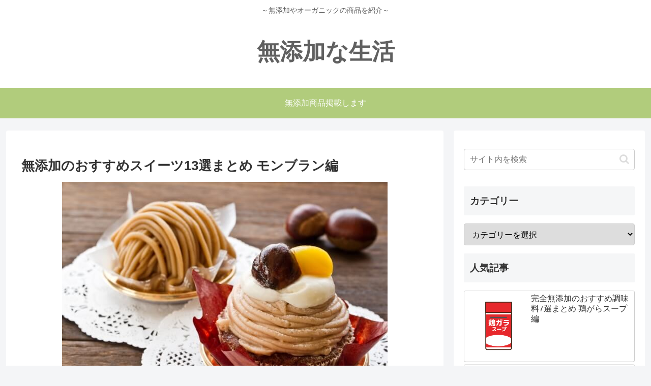

--- FILE ---
content_type: text/html; charset=utf-8
request_url: https://www.google.com/recaptcha/api2/aframe
body_size: 268
content:
<!DOCTYPE HTML><html><head><meta http-equiv="content-type" content="text/html; charset=UTF-8"></head><body><script nonce="j4joXAw5kznrT44CCuGiRg">/** Anti-fraud and anti-abuse applications only. See google.com/recaptcha */ try{var clients={'sodar':'https://pagead2.googlesyndication.com/pagead/sodar?'};window.addEventListener("message",function(a){try{if(a.source===window.parent){var b=JSON.parse(a.data);var c=clients[b['id']];if(c){var d=document.createElement('img');d.src=c+b['params']+'&rc='+(localStorage.getItem("rc::a")?sessionStorage.getItem("rc::b"):"");window.document.body.appendChild(d);sessionStorage.setItem("rc::e",parseInt(sessionStorage.getItem("rc::e")||0)+1);localStorage.setItem("rc::h",'1768993242977');}}}catch(b){}});window.parent.postMessage("_grecaptcha_ready", "*");}catch(b){}</script></body></html>

--- FILE ---
content_type: application/javascript; charset=utf-8;
request_url: https://dalc.valuecommerce.com/app3?p=885890691&_s=https%3A%2F%2Fsasisusesoo.com%2Fmonnburann-matome&vf=iVBORw0KGgoAAAANSUhEUgAAAAMAAAADCAYAAABWKLW%2FAAAAMElEQVQYV2NkFGP4nxG1kSF3QiAD4%2B7PzP%2FD1k9j%2BPkik4FxI1fX%2F6hnXAxtAjkMACQCDwCxyJnEAAAAAElFTkSuQmCC
body_size: 1442
content:
vc_linkswitch_callback({"t":"6970b1d6","r":"aXCx1gALxnYDEaKZCooAHwqKBtSarw","ub":"aXCx1gACu%2FMDEaKZCooCsQqKC%2FCUkQ%3D%3D","vcid":"rNbJL_QfrxlCqL606Dud40AsXzVI1Uf6c6-aZLzJMzGyLetRWV1WN5TsTRxJgACM","vcpub":"0.771702","kinokuniya.co.jp":{"a":"2118836","m":"2195689","g":"652d445d8e"},"tabelog.com":{"a":"2797472","m":"3366797","g":"1a9657298e"},"l":4,"www.hotpepper.jp?vos=nhppvccp99002":{"a":"2594692","m":"2262623","g":"ad6615e6a5","sp":"vos%3Dnhppvccp99002"},"wwwtst.hotpepper.jp":{"a":"2594692","m":"2262623","g":"ad6615e6a5","sp":"vos%3Dnhppvccp99002"},"paypaymall.yahoo.co.jp":{"a":"2821580","m":"2201292","g":"f83065e18e"},"p":885890691,"www.seijoishii.com":{"a":"2483264","m":"2776692","g":"a1b5b6128e"},"www.hotpepper.jp":{"a":"2594692","m":"2262623","g":"ad6615e6a5","sp":"vos%3Dnhppvccp99002"},"s":3402810,"www.daiei.co.jp":{"a":"2831157","m":"2690745","g":"a45edce28e"},"mini-shopping.yahoo.co.jp":{"a":"2821580","m":"2201292","g":"f83065e18e"},"shopping.geocities.jp":{"a":"2821580","m":"2201292","g":"f83065e18e"},"gift.daiei.co.jp":{"a":"2831157","m":"2690745","g":"a45edce28e"},"seijoishii.com":{"a":"2483264","m":"2776692","g":"a1b5b6128e"},"shopping.yahoo.co.jp":{"a":"2821580","m":"2201292","g":"f83065e18e"},"www.amazon.co.jp":{"a":"2614000","m":"2366370","g":"d64b923cae","sp":"tag%3Dvc-22%26linkCode%3Dure"},"approach.yahoo.co.jp":{"a":"2821580","m":"2201292","g":"f83065e18e"},"restaurant.ikyu.com":{"a":"2349006","m":"2302203","g":"5a6551ef8e"},"paypaystep.yahoo.co.jp":{"a":"2821580","m":"2201292","g":"f83065e18e"}})